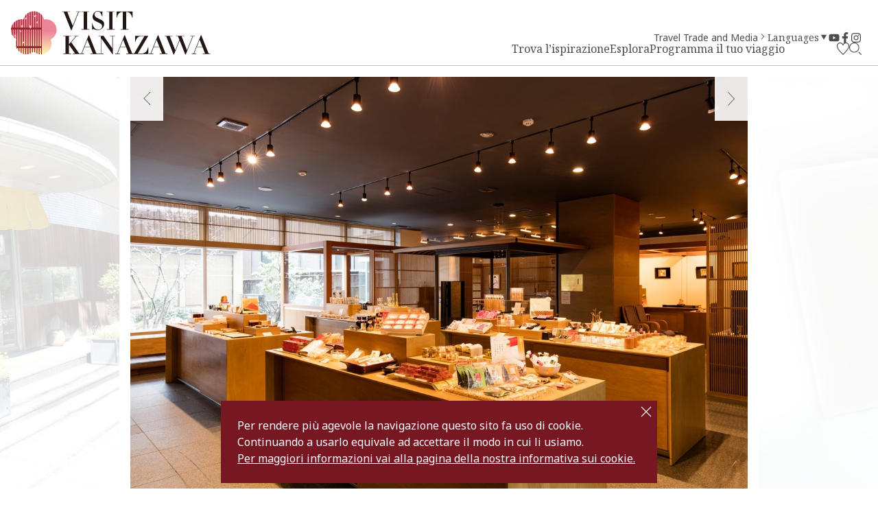

--- FILE ---
content_type: text/html; charset=UTF-8
request_url: https://visitkanazawa.jp/it/shops/detail_10015.html
body_size: 7462
content:
<!DOCTYPE html>
<html prefix="og: http://ogp.me/ns#" lang="it"><!-- InstanceBegin template="/Templates/base-it.dwt" codeOutsideHTMLIsLocked="false" -->
<head>
<!-- Google Tag Manager -->
<script>(function(w,d,s,l,i){w[l]=w[l]||[];w[l].push({'gtm.start':
new Date().getTime(),event:'gtm.js'});var f=d.getElementsByTagName(s)[0],
j=d.createElement(s),dl=l!='dataLayer'?'&l='+l:'';j.async=true;j.src=
'https://www.googletagmanager.com/gtm.js?id='+i+dl;f.parentNode.insertBefore(j,f);
})(window,document,'script','dataLayer','GTM-PW38C5R');</script>
<!-- End Google Tag Manager -->
<meta charset="utf-8">
<meta name="viewport" content="width=device-width, initial-scale=1.0">
<meta name="format-detection" content="telephone=no">
<!-- InstanceBeginEditable name="doctitle" -->
<title>Imai Kinpaku (negozio principale)													｜Negozi｜VIENI A KANAZAWA, GIAPPONE - Guida turistica ufficiale</title>
<!-- InstanceEndEditable -->
<link rel="canonical" href="https://visitkanazawa.jp/it/shops/detail_10015.html">
<meta name="description" content="I laboratori di decorazione con foglia d&amp;#39;oro per creare oggetti personalizzati piacciono sia dai bambini che dagli adulti, tutti infatti si concentrano nell&amp;#39;applicazione della foglia d&amp;#39;oro al punto da dimenticare il…">
<meta name="author" content="Kanazawa City Tourism Association">
<meta name="theme-color" content="#771722">
<meta property="og:locale" content="it_IT">
<meta property="og:site_name" content="VIENI A KANAZAWA, GIAPPONE - Guida turistica ufficiale">
<meta property="og:url" content="https://visitkanazawa.jp/it/shops/detail_10015.html">
<meta property="og:type" content="article">
<meta property="og:image" content="https://visitkanazawa.jp/common/images/ogImg.png">
<meta name="apple-mobile-web-app-title" content="VISIT KANAZAWA">
<link rel="apple-touch-icon" href="https://visitkanazawa.jp/common/images/touchIcon.png">
<link rel="icon" href="https://visitkanazawa.jp/common/images/favicon.svg">
<meta name="twitter:card" content="summary_large_image">
<link rel="preconnect" href="https://fonts.gstatic.com">
<link rel="preload" href="https://fonts.googleapis.com/css2?family=Noto+Sans:wght@400;500;600;700&family=Noto+Serif:wght@400;700&display=swap" as="style">
<link rel="stylesheet" href="https://fonts.googleapis.com/css2?family=Noto+Sans:wght@400;500;600;700&family=Noto+Serif:wght@400;700&display=swap" media="print" onload="this.media='all'">
<link rel="stylesheet" href="/common/css/destyle.css">
<link rel="stylesheet" href="/common/css/default.css">
<link rel="stylesheet" href="/common/css/base.css">
<!-- InstanceBeginEditable name="head" -->
<link rel="stylesheet" href="/common/lsc/css/normalize.css">
<link rel="stylesheet" href="/common/lsc/css/froala/froala_style.min.css">
<link rel="stylesheet" href="/js/slick/slick.css">
<link rel="stylesheet" href="/js/lightGallery/css/lightgallery.css">
<link rel="stylesheet" href="/css/commonSpotDetail.css">
<!-- InstanceEndEditable -->
</head>
<body id="body" class="do scrollTop">
<!-- Google Tag Manager (noscript) -->
<noscript><iframe src="https://www.googletagmanager.com/ns.html?id=GTM-PW38C5R"
height="0" width="0" style="display:none;visibility:hidden"></iframe></noscript>
<!-- End Google Tag Manager (noscript) -->
<div id="wrapper">
<header id="header">
	<h1 id="siteName"><a href="/it/index.html" title="VISIT KANAZAWA">VIENI A KANAZAWA, GIAPPONE - Guida turistica ufficiale</a></h1>
	<div id="hTool">
		<div id="hToolFavorite">
			<a href="/it/favorite/index.html" title="Preferiti">Preferiti</a>
		</div>
		<div id="hToolSearch">
			<form>
				<input type="text">
				<button type="search">search</button>
			</form>
		</div>
	</div>
	<button id="navButton" aria-label="menu">menu</button>
</header>
<nav id="nav">
	<div id="navGlobal">
		<ul>
			<li>
				<a href="#">Trova l’ispirazione</a>
				<ul>
					<li><a href="/it/trip-ideas/index.html">Idee di viaggio</a></li>
					<li><a href="/it/kanazawa-101/index.html">Kanazawa 101</a></li>
					<li><a href="/it/itineraries/index.html">Itinerari</a></li>
				</ul>
			</li>
			<li>
				<a href="#">Esplora</a>
				<ul>
					<li><a href="/it/attractions/index.html">Attrazioni turistiche</a></li>
					<li><a href="/it/activities/index.html">Attività ed esperienze pratiche</a></li>
					<li><a href="/it/restaurants/index.html">Ristoranti</a></li>
					<li><a href="/it/shops/index.html">Negozi</a></li>
					<li><a href="/it/accommodations/index.html">Alloggi</a></li>
					<li><a href="/it/event/index.html">Eventi</a></li>
					<li><a href="/it/spot/index.html">Vedi tutto</a></li>
				</ul>
			</li>
			<li>
				<a href="#">Programma il tuo viaggio</a>
				<ul>
					<li><a href="/it/know-before-you-go/index.html">Prima di partire</a></li>
					<li><a href="/it/getting-to-kanazawa">Come giungere a Kanazawa</a></li>
					<li><a href="/it/getting-around-kanazawa">Come muoversi a Kanazawa</a></li>
					<li><a href="/it/tourist-center/index.html">Consigli di viaggio</a></li>
					<li><a href="/it/guides/index.html">Guide</a></li>
					<li><a href="/it/faq">FAQ</a></li>
				</ul>
			</li>
		</ul>
	</div>
	<div id="navExtra">
		<ul>
			<li><a href="/en/travel-trade-media/index.html">Travel Trade and Media</a></li>
		</ul>
	</div>
	<div id="navLanguage">
		<dl>
			<dt>Languages</dt>
			<dd><a href="https://www.kanazawa-kankoukyoukai.or.jp/" target="_blank">日本語</a></dd>
			<dd><a href="/en/">English</a></dd>
			<dd><a href="/fr/">Français</a></dd>
			<dd><a href="/es/">Español</a></dd>
			<dd><a href="/it/">Italiano</a></dd>
			<dd><a href="/tw/">中文繁体</a></dd>
			<dd><a href="/cn/">中文簡体</a></dd>
			<dd><a href="/kr/">한국어</a></dd>
			<dd><a href="/th/">ภาษาไทย</a></dd>
		</dl>
	</div>
	<div id="navSns">
		<ul>
			<li><a href="https://www.youtube.com/channel/UCGV7w1oEnnO171_90S4YFIg" title="YouTube" target="_blank">YouTube</a></li>
			<li><a href="https://www.facebook.com/visitkanazawaofficial/" title="Facebook" target="_blank">Facebook</a></li>
			<li><a href="https://www.instagram.com/kanazawa_kankou/" title="Instagram" target="_blank">Instagram</a></li>
		</ul>
	</div>
</nav>
<div id="pagePath">
	<div class="wrap">
		<ul>
			<li><a href="/it/index.html">Home</a></li>
			<!-- InstanceBeginEditable name="pagePath" -->
			<li>Negozi</li>
			<li>Imai Kinpaku (negozio principale)													</li>
			<!-- InstanceEndEditable -->
		</ul>
	</div>
</div>
<main id="main">
<!-- InstanceBeginEditable name="main" -->
	<article id="detail">
		<header id="detailHeader">
			<div id="detailTitle">
				<div class="wrap">
					<h2 data-ruby="今井金箔 本店ショップ">Imai Kinpaku (negozio principale)													</h2>
					<div id="detailFavorite">
						<a href="javascript:void(0);" data-fav-id="10015" data-fav-type="1" data-fav-action="add">Preferiti</a>
					</div>
				</div>
			</div>
			<div id="detailPhoto">
				<ul class="slide-main">
					<li>
						<a data-index="1" data-caption="">
							<img src="/lsc/upfile/spot/0001/0015/10015_1_l.jpg?1645148694" 
							srcset="/lsc/upfile/spot/0001/0015/10015_1_s.jpg?1645148694 767w,
									/lsc/upfile/spot/0001/0015/10015_1_m.jpg?1645148694 991w,
									/lsc/upfile/spot/0001/0015/10015_1_l.jpg?1645148694"
							class="thumb" alt="" width="100" height="100">
						</a>
					</li>
					<li>
						<a data-index="2" data-caption="">
							<img src="/lsc/upfile/spot/0001/0015/10015_2_l.jpg?1645148715" 
							srcset="/lsc/upfile/spot/0001/0015/10015_2_s.jpg?1645148715 767w,
									/lsc/upfile/spot/0001/0015/10015_2_m.jpg?1645148715 991w,
									/lsc/upfile/spot/0001/0015/10015_2_l.jpg?1645148715"
							class="thumb" alt="" width="100" height="100">
						</a>
					</li>
					<li>
						<a data-index="3" data-caption="">
							<img src="/lsc/upfile/spot/0001/0015/10015_3_l.jpg?1702879038" 
							srcset="/lsc/upfile/spot/0001/0015/10015_3_s.jpg?1702879037 767w,
									/lsc/upfile/spot/0001/0015/10015_3_m.jpg?1702879037 991w,
									/lsc/upfile/spot/0001/0015/10015_3_l.jpg?1702879038"
							class="thumb" alt="" width="100" height="100">
						</a>
					</li>
					<li>
						<a data-index="4" data-caption="">
							<img src="/lsc/upfile/spot/0001/0015/10015_7_l.jpg?1702878950" 
							srcset="/lsc/upfile/spot/0001/0015/10015_7_s.jpg?1702878949 767w,
									/lsc/upfile/spot/0001/0015/10015_7_m.jpg?1702878950 991w,
									/lsc/upfile/spot/0001/0015/10015_7_l.jpg?1702878950"
							class="thumb" alt="" width="100" height="100">
						</a>
					</li>
					<li>
						<a data-index="5" data-caption="">
							<img src="/lsc/upfile/spot/0001/0015/10015_8_l.jpg?1702879057" 
							srcset="/lsc/upfile/spot/0001/0015/10015_8_s.jpg?1702879057 767w,
									/lsc/upfile/spot/0001/0015/10015_8_m.jpg?1702879057 991w,
									/lsc/upfile/spot/0001/0015/10015_8_l.jpg?1702879057"
							class="thumb" alt="" width="100" height="100">
						</a>
					</li>
					<li>
						<a data-index="6" data-caption="">
							<img src="/lsc/upfile/spot/0001/0015/10015_9_l.jpg?1702879071" 
							srcset="/lsc/upfile/spot/0001/0015/10015_9_s.jpg?1702879070 767w,
									/lsc/upfile/spot/0001/0015/10015_9_m.jpg?1702879070 991w,
									/lsc/upfile/spot/0001/0015/10015_9_l.jpg?1702879071"
							class="thumb" alt="" width="100" height="100">
						</a>
					</li>
					<li>
						<a data-index="7" data-caption="">
							<img src="/lsc/upfile/spot/0001/0015/10015_10_l.jpg?1702879076" 
							srcset="/lsc/upfile/spot/0001/0015/10015_10_s.jpg?1702879076 767w,
									/lsc/upfile/spot/0001/0015/10015_10_m.jpg?1702879076 991w,
									/lsc/upfile/spot/0001/0015/10015_10_l.jpg?1702879076"
							class="thumb" alt="" width="100" height="100">
						</a>
					</li>
					<li>
						<a data-index="8" data-caption="">
							<img src="/lsc/upfile/spot/0001/0015/10015_4_l.jpg?1702879174" 
							srcset="/lsc/upfile/spot/0001/0015/10015_4_s.jpg?1702879174 767w,
									/lsc/upfile/spot/0001/0015/10015_4_m.jpg?1702879174 991w,
									/lsc/upfile/spot/0001/0015/10015_4_l.jpg?1702879174"
							class="thumb" alt="" width="100" height="100">
						</a>
					</li>
					<li>
						<a data-index="9" data-caption="">
							<img src="/lsc/upfile/spot/0001/0015/10015_5_l.jpg?1645148721" 
							srcset="/lsc/upfile/spot/0001/0015/10015_5_s.jpg?1645148721 767w,
									/lsc/upfile/spot/0001/0015/10015_5_m.jpg?1645148721 991w,
									/lsc/upfile/spot/0001/0015/10015_5_l.jpg?1645148721"
							class="thumb" alt="" width="100" height="100">
						</a>
					</li>
					<li>
						<a data-index="10" data-caption="">
							<img src="/lsc/upfile/spot/0001/0015/10015_6_l.jpg?1645148727" 
							srcset="/lsc/upfile/spot/0001/0015/10015_6_s.jpg?1645148726 767w,
									/lsc/upfile/spot/0001/0015/10015_6_m.jpg?1645148726 991w,
									/lsc/upfile/spot/0001/0015/10015_6_l.jpg?1645148727"
							class="thumb" alt="" width="100" height="100">
						</a>
					</li>
				</ul>
				<ul class="slide-nav">
					<li><img class="thumb" src="/lsc/upfile/spot/0001/0015/10015_1_s.jpg?1645148694" alt="" width="100" height="100"/></li>
					<li><img class="thumb" src="/lsc/upfile/spot/0001/0015/10015_2_s.jpg?1645148715" alt="" width="100" height="100"/></li>
					<li><img class="thumb" src="/lsc/upfile/spot/0001/0015/10015_3_s.jpg?1702879037" alt="" width="100" height="100"/></li>
					<li><img class="thumb" src="/lsc/upfile/spot/0001/0015/10015_7_s.jpg?1702878949" alt="" width="100" height="100"/></li>
					<li><img class="thumb" src="/lsc/upfile/spot/0001/0015/10015_8_s.jpg?1702879057" alt="" width="100" height="100"/></li>
					<li><img class="thumb" src="/lsc/upfile/spot/0001/0015/10015_9_s.jpg?1702879070" alt="" width="100" height="100"/></li>
					<li><img class="thumb" src="/lsc/upfile/spot/0001/0015/10015_10_s.jpg?1702879076" alt="" width="100" height="100"/></li>
					<li><img class="thumb" src="/lsc/upfile/spot/0001/0015/10015_4_s.jpg?1702879174" alt="" width="100" height="100"/></li>
					<li><img class="thumb" src="/lsc/upfile/spot/0001/0015/10015_5_s.jpg?1645148721" alt="" width="100" height="100"/></li>
					<li><img class="thumb" src="/lsc/upfile/spot/0001/0015/10015_6_s.jpg?1645148726" alt="" width="100" height="100"/></li>
				</ul>
				<div id="slideShow" style="display: none">
					<a href="/lsc/upfile/spot/0001/0015/10015_1_l.jpg" data-index="1"><img src="/lsc/upfile/spot/0001/0015/10015_1_t.jpg?1645148694" alt="" /></a>
					<a href="/lsc/upfile/spot/0001/0015/10015_2_l.jpg" data-index="2"><img src="/lsc/upfile/spot/0001/0015/10015_2_t.jpg?1645148715" alt="" /></a>
					<a href="/lsc/upfile/spot/0001/0015/10015_3_l.jpg" data-index="3"><img src="/lsc/upfile/spot/0001/0015/10015_3_t.jpg?1702879037" alt="" /></a>
					<a href="/lsc/upfile/spot/0001/0015/10015_7_l.jpg" data-index="4"><img src="/lsc/upfile/spot/0001/0015/10015_7_t.jpg?1702878949" alt="" /></a>
					<a href="/lsc/upfile/spot/0001/0015/10015_8_l.jpg" data-index="5"><img src="/lsc/upfile/spot/0001/0015/10015_8_t.jpg?1702879057" alt="" /></a>
					<a href="/lsc/upfile/spot/0001/0015/10015_9_l.jpg" data-index="6"><img src="/lsc/upfile/spot/0001/0015/10015_9_t.jpg?1702879070" alt="" /></a>
					<a href="/lsc/upfile/spot/0001/0015/10015_10_l.jpg" data-index="7"><img src="/lsc/upfile/spot/0001/0015/10015_10_t.jpg?1702879076" alt="" /></a>
					<a href="/lsc/upfile/spot/0001/0015/10015_4_l.jpg" data-index="8"><img src="/lsc/upfile/spot/0001/0015/10015_4_t.jpg?1702879173" alt="" /></a>
					<a href="/lsc/upfile/spot/0001/0015/10015_5_l.jpg" data-index="9"><img src="/lsc/upfile/spot/0001/0015/10015_5_t.jpg?1645148721" alt="" /></a>
					<a href="/lsc/upfile/spot/0001/0015/10015_6_l.jpg" data-index="10"><img src="/lsc/upfile/spot/0001/0015/10015_6_t.jpg?1645148726" alt="" /></a>
				</div>
			</div>
		</header>
		<section id="detailContents">
			<div class="wrap">
				<h3>I laboratori di decorazione con foglia d'oro su uno a scelta tra 13 diversi oggetti sono molto popolari							</h3>
				<div class="fr-view">
					<p>I laboratori di decorazione con foglia d'oro per creare oggetti personalizzati piacciono sia dai bambini che dagli adulti, tutti infatti si concentrano nell'applicazione della foglia d'oro al punto da dimenticare il trascorrere del tempo. Bonus laboratorio: 10% di sconto in negozio Come prenotare: telefonando o compilando l'apposito modulo nel sito internet di Imai Kinpaku. Godetevi l'atmosfera rilassante del negozio, al centro del quale è anche possibile ammirare un piccolo pozzo ricoperto di foglia d'oro. Gelato decorato con foglia d'oro edibile è disponibile in negozio.</p>
				</div>
				<div id="detailTag">
					<ul>
						
						<li><a href="index_1_2_13.html">Prodotti artigianali</a></li>
					</ul>
					<ul>
						
						
					</ul>
					<ul>
						
						
					</ul>
				</div>
			</div>
		</section>
		<section id="detailInfomation">
			<div class="wrap">
				<h3>Informazioni</h3>
				<div>
					<dl>
						
						
						<dt>Indirizzo</dt>
						<dd>　7-3 Saiwai-cho, Kanazawa, Ishikawa 920-0968</dd>
						<dt>Orari di apertura</dt>
						<dd>10:00〜17:00<br />
Laboratori: 10:30〜, 13:00〜, 15:00〜</dd>
						<dt>Giorni fissi di chiusura</dt>
						<dd>Lunedì, domenica, giorni festivi e festività di fine anno e Capodanno.</dd>
						<dt>Capacità</dt>
						<dd>Laboratori di decorazione con foglia d'oro: da 1 a 30 persone<br />
(Contattateci per gruppi più numerosi)</dd>
						<dt>Durata</dt>
						<dd>circa un'ora</dd>
						<dt>In auto</dt>
						<dd>Circa 15 minuti dalla stazione di Kanazawa<br />
Circa 15 minuti dalla stazione di Kanazawa Higashi IC e Kanazawa Morimoto IC, e circa 20 minuti da quella di Kanazawa Nishi IC.</dd>
						<dt>Con i trasporti pubblici</dt>
						<dd>Circa 7 minuti a piedi dalla fermata “Hondamachi” sulla linea dell'autobus Kanazawa Loop Bus, e 1 minuto a piedi dalla fermata "Shianbashi" sulla linea Hokuriku Railroad bus.</dd>
						<dt>Parcheggi</dt>
						<dd>Disponibile</dd>
						<dt>Parcheggio: capacità</dt>
						<dd>15</dd>
						<dt>Parcheggio: veicoli grandi</dt>
						<dd>Disponibile</dd>
						<dt>Parcheggio: note</dt>
						<dd>Area parcheggio a sinistra e nel retro del negozio (quando si guarda al negozio dalla strada)</dd>
						<dt>Telefono</dt>
						<dd>076-223-8989	</dd>
						<dt>Email</dt>
						<dd><a href="mailto:shop@kinpaku.co.jp							">shop@kinpaku.co.jp							</a></dd>
						<dt>Sito ufficiale</dt>
						<dd><a href="https://www.kinpaku.co.jp/" target="_blank">https://www.kinpaku.co.jp/</a></dd>
					</dl>
				</div>
			</div>
		</section>
		
		<Section id="detailMap">
			<h3>Map</h3>
			<div id="gMap">
				<iframe src="https://www.google.com/maps/embed/v1/place?key=AIzaSyCe2hQw9yCt9bg_C-APtgfbmHsVq8u7w3E&region=JP&language=it&q=36.5541985,136.66118000000006" width="600" height="450" frameborder="0" style="border:0" allowfullscreen></iframe>
			</div>
		</Section>
	</article>
	<article id="recommend">
		<div class="wrap">
			<h2>Recommend</h2>
			<section>
				<h3>Trova altre attrazioni</h3>
				<div>
					<dl>
						<dt>Museo D.T. Suzuki</dt>
						<dd>
							<img src="/lsc/upfile/spot/0001/0156/10156_1_l.jpg" 
							srcset="/lsc/upfile/spot/0001/0156/10156_1_s.jpg 767w,
									/lsc/upfile/spot/0001/0156/10156_1_m.jpg 991w,
									/lsc/upfile/spot/0001/0156/10156_1_l.jpg"
							class="thumb" alt="Museo D.T. Suzuki" width="100" height="100">
						</dd>
						<dd><a href="https://visitkanazawa.jp/it/attractions/detail_10156.html">more</a></dd>
					</dl>
					<dl>
						<dt>Museo Kaga-Honda</dt>
						<dd>
							<img src="/lsc/upfile/spot/0001/0044/10044_1_l.jpg" 
							srcset="/lsc/upfile/spot/0001/0044/10044_1_s.jpg 767w,
									/lsc/upfile/spot/0001/0044/10044_1_m.jpg 991w,
									/lsc/upfile/spot/0001/0044/10044_1_l.jpg"
							class="thumb" alt="Museo Kaga-Honda" width="100" height="100">
						</dd>
						<dd><a href="https://visitkanazawa.jp/it/attractions/detail_10044.html">more</a></dd>
					</dl>
					<dl>
						<dt>Il museo memorial Nakamura</dt>
						<dd>
							<img src="/lsc/upfile/spot/0001/0198/10198_1_l.jpg" 
							srcset="/lsc/upfile/spot/0001/0198/10198_1_s.jpg 767w,
									/lsc/upfile/spot/0001/0198/10198_1_m.jpg 991w,
									/lsc/upfile/spot/0001/0198/10198_1_l.jpg"
							class="thumb" alt="Il museo memorial Nakamura" width="100" height="100">
						</dd>
						<dd><a href="https://visitkanazawa.jp/it/attractions/detail_10198.html">more</a></dd>
					</dl>
					<dl>
						<dt>Museo della Storia della Prefettura di Ishikawa</dt>
						<dd>
							<img src="/lsc/upfile/spot/0005/0012/50012_1_l.jpg" 
							srcset="/lsc/upfile/spot/0005/0012/50012_1_s.jpg 767w,
									/lsc/upfile/spot/0005/0012/50012_1_m.jpg 991w,
									/lsc/upfile/spot/0005/0012/50012_1_l.jpg"
							class="thumb" alt="Museo della Storia della Prefettura di Ishikawa" width="100" height="100">
						</dd>
						<dd><a href="https://visitkanazawa.jp/it/attractions/detail_50012.html">more</a></dd>
					</dl>
					<dl>
						<dt>Museo nazionale dell'artigianato</dt>
						<dd>
							<img src="/lsc/upfile/spot/0005/0488/50488_1_l.jpg" 
							srcset="/lsc/upfile/spot/0005/0488/50488_1_s.jpg 767w,
									/lsc/upfile/spot/0005/0488/50488_1_m.jpg 991w,
									/lsc/upfile/spot/0005/0488/50488_1_l.jpg"
							class="thumb" alt="Museo nazionale dell'artigianato" width="100" height="100">
						</dd>
						<dd><a href="https://visitkanazawa.jp/it/attractions/detail_50488.html">more</a></dd>
					</dl>
					<dl>
						<dt>IL Museo d’arte della prefettura di Ishikawa</dt>
						<dd>
							<img src="/lsc/upfile/spot/0005/0039/50039_1_l.jpg" 
							srcset="/lsc/upfile/spot/0005/0039/50039_1_s.jpg 767w,
									/lsc/upfile/spot/0005/0039/50039_1_m.jpg 991w,
									/lsc/upfile/spot/0005/0039/50039_1_l.jpg"
							class="thumb" alt="IL Museo d’arte della prefettura di Ishikawa" width="100" height="100">
						</dd>
						<dd><a href="https://visitkanazawa.jp/it/attractions/detail_50039.html">more</a></dd>
					</dl>
					<dl>
						<dt>Santuario di Kanazawa</dt>
						<dd>
							<img src="/lsc/upfile/spot/0001/0063/10063_1_l.jpg" 
							srcset="/lsc/upfile/spot/0001/0063/10063_1_s.jpg 767w,
									/lsc/upfile/spot/0001/0063/10063_1_m.jpg 991w,
									/lsc/upfile/spot/0001/0063/10063_1_l.jpg"
							class="thumb" alt="Santuario di Kanazawa" width="100" height="100">
						</dd>
						<dd><a href="https://visitkanazawa.jp/it/attractions/detail_10063.html">more</a></dd>
					</dl>
					<dl>
						<dt>La villa Seisonkaku (bene culturale importante del Giappon…</dt>
						<dd>
							<img src="/lsc/upfile/spot/0001/0160/10160_1_l.jpg" 
							srcset="/lsc/upfile/spot/0001/0160/10160_1_s.jpg 767w,
									/lsc/upfile/spot/0001/0160/10160_1_m.jpg 991w,
									/lsc/upfile/spot/0001/0160/10160_1_l.jpg"
							class="thumb" alt="La villa Seisonkaku (bene culturale importante del Giappon…" width="100" height="100">
						</dd>
						<dd><a href="https://visitkanazawa.jp/it/attractions/detail_10160.html">more</a></dd>
					</dl>
					<dl>
						<dt>Museo d'Arte Contemporanea del 21° Secolo di Kanazawa</dt>
						<dd>
							<img src="/lsc/upfile/spot/0001/0066/10066_9_l.jpg" 
							srcset="/lsc/upfile/spot/0001/0066/10066_9_s.jpg 767w,
									/lsc/upfile/spot/0001/0066/10066_9_m.jpg 991w,
									/lsc/upfile/spot/0001/0066/10066_9_l.jpg"
							class="thumb" alt="Museo d'Arte Contemporanea del 21° Secolo di Kanazawa" width="100" height="100">
						</dd>
						<dd><a href="https://visitkanazawa.jp/it/attractions/detail_10066.html">more</a></dd>
					</dl>
					<dl>
						<dt>Museo dei prodotti e dell'artigianato tradizionale</dt>
						<dd>
							<img src="/lsc/upfile/spot/0001/0009/10009_2_l.jpg" 
							srcset="/lsc/upfile/spot/0001/0009/10009_2_s.jpg 767w,
									/lsc/upfile/spot/0001/0009/10009_2_m.jpg 991w,
									/lsc/upfile/spot/0001/0009/10009_2_l.jpg"
							class="thumb" alt="Museo dei prodotti e dell'artigianato tradizionale" width="100" height="100">
						</dd>
						<dd><a href="https://visitkanazawa.jp/it/attractions/detail_10009.html">more</a></dd>
					</dl>
				</div>
			</section>
			<section>
				<h3>Trova altre attività</h3>
				<div>
					<dl>
						<dt>Kampo tea experience to relieve travel fatigue</dt>
						<dd>
							<img src="/lsc/upfile/plan/0000/0634/634_3_l.jpg" 
							srcset="/lsc/upfile/plan/0000/0634/634_3_s.jpg 767w,
									/lsc/upfile/plan/0000/0634/634_3_m.jpg 991w,
									/lsc/upfile/plan/0000/0634/634_3_l.jpg"
							class="thumb" alt="Kampo tea experience to relieve travel fatigue" width="100" height="100">
						</dd>
						<dd><a href="https://visitkanazawa.jp/it/activities/detail_634.html">more</a></dd>
					</dl>
					<dl>
						<dt>Prova la calligrafia in un'amata scuola locale a Kanazawa …</dt>
						<dd>
							<img src="/lsc/upfile/plan/0000/2103/2103_2_l.jpg" 
							srcset="/lsc/upfile/plan/0000/2103/2103_2_s.jpg 767w,
									/lsc/upfile/plan/0000/2103/2103_2_m.jpg 991w,
									/lsc/upfile/plan/0000/2103/2103_2_l.jpg"
							class="thumb" alt="Prova la calligrafia in un'amata scuola locale a Kanazawa …" width="100" height="100">
						</dd>
						<dd><a href="https://visitkanazawa.jp/it/activities/detail_2103.html">more</a></dd>
					</dl>
					<dl>
						<dt>Una delle esperienze di cerimonia del tè più accessibili a…</dt>
						<dd>
							<img src="/lsc/upfile/plan/0000/0670/670_3_l.jpg" 
							srcset="/lsc/upfile/plan/0000/0670/670_3_s.jpg 767w,
									/lsc/upfile/plan/0000/0670/670_3_m.jpg 991w,
									/lsc/upfile/plan/0000/0670/670_3_l.jpg"
							class="thumb" alt="Una delle esperienze di cerimonia del tè più accessibili a…" width="100" height="100">
						</dd>
						<dd><a href="https://visitkanazawa.jp/it/activities/detail_670.html">more</a></dd>
					</dl>
					<dl>
						<dt>Calligrafia giapponese: al cuore della cultura Giapponese!</dt>
						<dd>
							<img src="/lsc/upfile/plan/0000/0675/675_5_l.jpg" 
							srcset="/lsc/upfile/plan/0000/0675/675_5_s.jpg 767w,
									/lsc/upfile/plan/0000/0675/675_5_m.jpg 991w,
									/lsc/upfile/plan/0000/0675/675_5_l.jpg"
							class="thumb" alt="Calligrafia giapponese: al cuore della cultura Giapponese!" width="100" height="100">
						</dd>
						<dd><a href="https://visitkanazawa.jp/it/activities/detail_675.html">more</a></dd>
					</dl>
					<dl>
						<dt>Provate un laboratorio di applicazione della foglia d’oro,…</dt>
						<dd>
							<img src="/lsc/upfile/plan/0000/0595/595_1_l.jpg" 
							srcset="/lsc/upfile/plan/0000/0595/595_1_s.jpg 767w,
									/lsc/upfile/plan/0000/0595/595_1_m.jpg 991w,
									/lsc/upfile/plan/0000/0595/595_1_l.jpg"
							class="thumb" alt="Provate un laboratorio di applicazione della foglia d’oro,…" width="100" height="100">
						</dd>
						<dd><a href="https://visitkanazawa.jp/it/activities/detail_595.html">more</a></dd>
					</dl>
					<dl>
						<dt>【One day bus tour】Kanazawa Sta.～Gokayama / Shirakawago …</dt>
						<dd>
							<img src="/lsc/upfile/plan/0000/1584/1584_1_l.jpg" 
							srcset="/lsc/upfile/plan/0000/1584/1584_1_s.jpg 767w,
									/lsc/upfile/plan/0000/1584/1584_1_m.jpg 991w,
									/lsc/upfile/plan/0000/1584/1584_1_l.jpg"
							class="thumb" alt="【One day bus tour】Kanazawa Sta.～Gokayama / Shirakawago …" width="100" height="100">
						</dd>
						<dd><a href="https://visitkanazawa.jp/it/activities/detail_1584.html">more</a></dd>
					</dl>
					<dl>
						<dt>【One day bus tour】Kanazawa Sta.～Tojinbo/Eiheiji/Maruoka…</dt>
						<dd>
							<img src="/lsc/upfile/plan/0000/1583/1583_4_l.jpg" 
							srcset="/lsc/upfile/plan/0000/1583/1583_4_s.jpg 767w,
									/lsc/upfile/plan/0000/1583/1583_4_m.jpg 991w,
									/lsc/upfile/plan/0000/1583/1583_4_l.jpg"
							class="thumb" alt="【One day bus tour】Kanazawa Sta.～Tojinbo/Eiheiji/Maruoka…" width="100" height="100">
						</dd>
						<dd><a href="https://visitkanazawa.jp/it/activities/detail_1583.html">more</a></dd>
					</dl>
					<dl>
						<dt>Tour in autobus perfetto per Shirakawa-go, Patrimonio dell…</dt>
						<dd>
							<img src="/lsc/upfile/plan/0000/1847/1847_1_l.jpg" 
							srcset="/lsc/upfile/plan/0000/1847/1847_1_s.jpg 767w,
									/lsc/upfile/plan/0000/1847/1847_1_m.jpg 991w,
									/lsc/upfile/plan/0000/1847/1847_1_l.jpg"
							class="thumb" alt="Tour in autobus perfetto per Shirakawa-go, Patrimonio dell…" width="100" height="100">
						</dd>
						<dd><a href="https://visitkanazawa.jp/it/activities/detail_1847.html">more</a></dd>
					</dl>
					<dl>
						<dt>NOSTALGIC SHIRAKAWA-GO & KANAZAWA Tour in autobus di 1 gio…</dt>
						<dd>
							<img src="/lsc/upfile/plan/0000/1833/1833_1_l.png" 
							srcset="/lsc/upfile/plan/0000/1833/1833_1_s.png 767w,
									/lsc/upfile/plan/0000/1833/1833_1_m.png 991w,
									/lsc/upfile/plan/0000/1833/1833_1_l.png"
							class="thumb" alt="NOSTALGIC SHIRAKAWA-GO & KANAZAWA Tour in autobus di 1 gio…" width="100" height="100">
						</dd>
						<dd><a href="https://visitkanazawa.jp/it/activities/detail_1833.html">more</a></dd>
					</dl>
				</div>
			</section>
			<section>
				<h3>Ti potrebbe anche interessare</h3>
				<div>
					<dl>
						<dt>Il Hakuichi Hakuko-kan</dt>
						<dd>
							<img src="/lsc/upfile/spot/0001/0206/10206_6_l.jpg" 
							srcset="/lsc/upfile/spot/0001/0206/10206_6_s.jpg 767w,
									/lsc/upfile/spot/0001/0206/10206_6_m.jpg 991w,
									/lsc/upfile/spot/0001/0206/10206_6_l.jpg"
							class="thumb" alt="Il Hakuichi Hakuko-kan" width="100" height="100">
						</dd>
						<dd><a href="https://visitkanazawa.jp/it/shops/detail_10206.html">more</a></dd>
					</dl>
					<dl>
						<dt>Shijimaya Honpo (negozio principale)</dt>
						<dd>
							<img src="/lsc/upfile/spot/0001/0130/10130_9_l.jpg" 
							srcset="/lsc/upfile/spot/0001/0130/10130_9_s.jpg 767w,
									/lsc/upfile/spot/0001/0130/10130_9_m.jpg 991w,
									/lsc/upfile/spot/0001/0130/10130_9_l.jpg"
							class="thumb" alt="Shijimaya Honpo (negozio principale)" width="100" height="100">
						</dd>
						<dd><a href="https://visitkanazawa.jp/it/restaurants/detail_10130.html">more</a></dd>
					</dl>
					<dl>
						<dt>【suspension】 Fine anno/Capodanno Ingresso gratuito al Gi…</dt>
						<dd>
							<img src="/lsc/upfile/spot/0005/0495/50495_2_l.jpg" 
							srcset="/lsc/upfile/spot/0005/0495/50495_2_s.jpg 767w,
									/lsc/upfile/spot/0005/0495/50495_2_m.jpg 991w,
									/lsc/upfile/spot/0005/0495/50495_2_l.jpg"
							class="thumb" alt="【suspension】 Fine anno/Capodanno Ingresso gratuito al Gi…" width="100" height="100">
						</dd>
						<dd><a href="https://visitkanazawa.jp/it/event/detail_50495.html">more</a></dd>
					</dl>
					<dl>
						<dt>Il tempio Myoryuji (il tempio ninja)</dt>
						<dd>
							<img src="/lsc/upfile/spot/0005/0022/50022_1_l.jpg" 
							srcset="/lsc/upfile/spot/0005/0022/50022_1_s.jpg 767w,
									/lsc/upfile/spot/0005/0022/50022_1_m.jpg 991w,
									/lsc/upfile/spot/0005/0022/50022_1_l.jpg"
							class="thumb" alt="Il tempio Myoryuji (il tempio ninja)" width="100" height="100">
						</dd>
						<dd><a href="https://visitkanazawa.jp/it/attractions/detail_50022.html">more</a></dd>
					</dl>
					<dl>
						<dt>Kanazawa Hyakubangai</dt>
						<dd>
							<img src="/lsc/upfile/spot/0005/0066/50066_1_l.jpg" 
							srcset="/lsc/upfile/spot/0005/0066/50066_1_s.jpg 767w,
									/lsc/upfile/spot/0005/0066/50066_1_m.jpg 991w,
									/lsc/upfile/spot/0005/0066/50066_1_l.jpg"
							class="thumb" alt="Kanazawa Hyakubangai" width="100" height="100">
						</dd>
						<dd><a href="https://visitkanazawa.jp/it/restaurants/detail_50066.html">more</a></dd>
					</dl>
					<dl>
						<dt>Kanko Bussankan (Negozio di souvenir di Ishikawa)</dt>
						<dd>
							<img src="/lsc/upfile/spot/0005/0058/50058_1_l.jpg" 
							srcset="/lsc/upfile/spot/0005/0058/50058_1_s.jpg 767w,
									/lsc/upfile/spot/0005/0058/50058_1_m.jpg 991w,
									/lsc/upfile/spot/0005/0058/50058_1_l.jpg"
							class="thumb" alt="Kanko Bussankan (Negozio di souvenir di Ishikawa)" width="100" height="100">
						</dd>
						<dd><a href="https://visitkanazawa.jp/it/shops/detail_50058.html">more</a></dd>
					</dl>
					<dl>
						<dt>Kanazawa Saigawa Onsen Takitei							</dt>
						<dd>
							<img src="/lsc/upfile/spot/0005/0098/50098_1_l.jpg" 
							srcset="/lsc/upfile/spot/0005/0098/50098_1_s.jpg 767w,
									/lsc/upfile/spot/0005/0098/50098_1_m.jpg 991w,
									/lsc/upfile/spot/0005/0098/50098_1_l.jpg"
							class="thumb" alt="Kanazawa Saigawa Onsen Takitei							" width="100" height="100">
						</dd>
						<dd><a href="https://visitkanazawa.jp/it/accommodations/detail_50098.html">more</a></dd>
					</dl>
				</div>
			</section>
		</div>
	</article>
<!-- InstanceEndEditable -->
</main>
<div id="pageTop">
	<a href="#body">To Top</a>
</div>
<footer id="footer">
	<div id="fNav">
		<div class="wrap">
			<div id="fNavGlobal">
				<ul>
					<li><a href="#">Trova l’ispirazione</a>
						<ul>
							<li><a href="/it/trip-ideas/index.html">Idee di viaggio</a></li>
							<li><a href="/it/kanazawa-101/index.html">Kanazawa 101</a></li>
							<li><a href="/it/itineraries/index.html">Itinerari</a></li>
						</ul>
					</li>
					<li><a href="#">Esplora</a>
						<ul>
							<li><a href="/it/attractions/index.html">Attrazioni turistiche</a></li>
							<li><a href="/it/activities/index.html">Attività ed esperienze pratiche</a></li>
							<li><a href="/it/restaurants/index.html">Ristoranti</a></li>
							<li><a href="/it/shops/index.html">Negozi</a></li>
							<li><a href="/it/accommodations/index.html">Alloggi</a></li>
							<li><a href="/it/event/index.html">Eventi</a></li>
						</ul>
					</li>
					<li><a href="#">Programma il tuo viaggio</a>
						<ul>
							<li><a href="/it/know-before-you-go/index.html">Prima di partire</a></li>
							<li><a href="/it/getting-to-kanazawa">Come giungere a Kanazawa</a></li>
							<li><a href="/it/getting-around-kanazawa">Come muoversi a Kanazawa</a></li>
							<li><a href="/it/tourist-center/index.html">Consigli di viaggio</a></li>
							<li><a href="/it/guides/index.html">Guide</a></li>
							<li><a href="/it/faq">FAQ</a></li>
						</ul>
					</li>
					<li><a href="/it/pamphlet/index.html">Brochure</a></li>
					<li><a href="/it/image-gallery/index.html">Image Gallery</a></li>
					<li><a href="/en/travel-trade-media/index.html">Travel Trade and Media</a></li>
					<li><a href="/it/trip-ideas/detail_361.html">Emergenze</a></li>
				</ul>
			</div>
			<div id="fNavRelated">
				<ul>
					<li><a href="/it/terms/index.html">Condizioni d’uso</a></li>
					<li><a href="/it/links/index.html">Link</a></li>
					<li><a href="https://www.kanazawa-kankoukyoukai.or.jp/asset/Privacy Policy/Privacy Policy_English" target="_blank">Privacy and Cookie Policy</a></li>
					<li><a href="/it/organization/index.html">Chi siamo</a></li>
					<li><a href="/it/contact/index.html">Contact Us</a></li>
				</ul>
			</div>
		</div>
	</div>
	<div id="copyright">
		<div class="wrap">
			<p>
				&copy;2022 Kanazawa City Tourism Association.
			</p>
			<p>
				The copyright for the Website contents is held by the Association.<br>
				It is forbidden to replicate or reprint the contents of the Website without permission.
			</p>
		</div>
	</div>
</footer>
</div>
<script src="//ajax.googleapis.com/ajax/libs/jquery/3.3.1/jquery.min.js"></script>
<script src="/js/jquery.cookie.js"></script>
<script src="/common/js/default.js"></script>
<script src="/common/js/base.js"></script>
<!-- InstanceBeginEditable name="foot" -->
<script src="/js/slick/slick.min.js"></script>
<script src="/js/lightGallery/lightgallery.min.js"></script>
<script src="/js/lightGallery/modules/lg-thumbnail.min.js"></script>
<script src="/js/commonFavorite.js"></script>
<script src="/js/commonSpotDetail.js"></script>
<!-- InstanceEndEditable -->
</body>
<!-- InstanceEnd --></html>

--- FILE ---
content_type: text/html; charset=UTF-8
request_url: https://visitkanazawa.jp/lsc/api/fav/status.php?id=10015&type=1&lang=it
body_size: -39
content:
{"status":0,"cnt":"208"}

--- FILE ---
content_type: text/css
request_url: https://visitkanazawa.jp/css/commonSpotDetail.css
body_size: 4210
content:
/* CSS Document */
@import url('https://fonts.googleapis.com/css2?family=Noto+Sans+JP:wght@400;700&display=swap');

#detail{
	padding-top: 0;
	}
	#detail :where(#detailInfomation,#detaiOrganizer,#detailMovie,#application) h3{
		font-size: 1.25em;
		font-weight: 600;
		}
	#detail :where(#detailInfomation,#detaiOrganizer,#detailMovie) h3+div{
		margin-top: 2em;
		}
	/*
	#detail[data-type="plan"]{}
		#detail[data-type="plan"] h2{
			color: #D63062;
			}
		#detail[data-type="plan"] #detailFavorite a{
			fill: #D63062;
			}
	*/

#detailHeader{
	display: grid;
	grid-gap: 4em;
	padding: 0;
	}

#detailTitle{}
	#detailTitle h2{
		display: grid;
		color: #8D686D;
		font-family: var(--font-serif);
		font-size: clamp(2.4rem, 3.255vw + 1rem, 4rem);
		font-weight: 700;
		line-height: 1.5em;
		}
		#detailTitle h2:after{
			all: initial;
			content: attr(data-ruby);
			color: var(--base-color);
			font-family: 'Noto Sans JP', sans-serif;
			}
	#detailTitle .wrap{
		display: grid;
		justify-content: flex-start;
		grid-gap: 1em;
		}

#detailFavorite{
	grid-column: 2;
	}
	#detailFavorite a{
		position: relative;
		display: block;
		width: 1em;
		height: 1em;
		font-size: clamp(2.4rem, 3.905vw, 3.6rem);
		color: transparent;
		fill: #8D686D;
		transform: translate(0, 0.3em);
		overflow: hidden;
		}
	#detailFavorite svg{
		position: absolute;
		top: 10%;
		left: 10%;
		width: 80%;
		height: 80%;
		}
	#detailFavorite [data-fav-action="add"]{}
		#detailFavorite [data-fav-action="add"] path:nth-of-type(2){
			opacity: 0;
			}

#detailPhoto{
	order: -1;
	margin-top: 1em;
	overflow: hidden;
	}
	#detailPhoto .slide-main{
		display: grid;
		}
		#detailPhoto .slide-main:before{
			content: "";
			grid-column: 1;
			grid-row: 1;
			aspect-ratio: 3 / 2;
			margin: 0 0.5em;
			}
		#detailPhoto .slide-main a{
			display: block;
			cursor: pointer;
			}
			#detailPhoto .slide-main a:not([data-caption=""]){
				display: grid;
				color: inherit;
				}
				#detailPhoto .slide-main a:not([data-caption=""]):after{
					content: attr(data-caption);
					padding: 1em;
					font-size: 0.875em;
					z-index: 1;
					}
		#detailPhoto .slide-main .slick-list{
			grid-column: 1;
			grid-row: 1 / 3;
			}
		#detailPhoto .slide-main .slick-arrow{
			grid-column: 1;
			grid-row: 1;
			align-self: center;
			}
		#detailPhoto .slide-main .slick-next{
			justify-self: end;
			}
		#detailPhoto .slide-main .slick-slide{
			margin: 0 0.5em;
			opacity: 0.2;
			transition: opacity 0.2s ease-out;
			}
		#detailPhoto .slide-main .slick-active{
			opacity: 1;
			}
	#detailPhoto .slide-nav{
		max-width: 1140px;
		margin: 2em auto 0 auto;
		padding: 0 1em;
		}
		#detailPhoto .slide-nav .slick-list{
			display: flex;
			justify-content: center;
			margin: -0.25em;
			}
		#detailPhoto .slide-nav .slick-track{
			display: contents !important;
			width: 100% !important;
			transform: none !important;
			}
		#detailPhoto .slide-nav .slick-slide{
			padding: 0.25em;
			cursor: pointer;
			}
		#detailPhoto .slide-nav .slick-active{
			opacity: 0.4;
			}
	#detailPhoto .slick-arrow{
		position: relative;
		width: 3em;
		height: 4em;
		background: rgba(255,255,255,0.9);
		cursor: pointer;
		z-index: 1;
		}
		#detailPhoto .slick-arrow svg{
			position: absolute;
			top: 35%;
			left: 35%;
			width: 30%;
			height: 30%;
			}

#detailContents{
	padding-top: 2em;
	}
	#detailContents .wrap{
		display: grid;
		grid-gap: 1.5em;
		}
		#detailContents .wrap > h3{
			font-family: var(--font-serif);
			font-size: clamp(2rem, 1.518vw + 1rem, 2.4rem);
			font-weight: 600;
			line-height: 1.5em;
			}
	#detailContents .fr-view{
		color: var(--secondary-color);
		line-height: 1.7em;
		}

#detailTag{
	margin-top: 1em;
	}
	#detailTag ul{
		display: flex;
		flex-wrap: wrap;
		grid-gap: 1em;
		}
	#detailTag ul+ul{
		margin-top: 1em;
		}
		#detailTag ul+ul a{
			background: none;
			border: 1px solid var(--primary-color);
			color: var(--primary-color);
			}
	#detailTag li{
		display: contents;
		}
	#detailTag a{
		display: flex;
		align-items: center;
		justify-content: center;
		width: 100%;
		max-width: 15em;
		padding: 0.8em;
		background: #F1EDEC;
		color: var(--secondary-color);
		font-size: 0.875em;
		text-align: center;
		line-height: 1.5em;
		text-decoration: none;
		}
		#detailTag a:hover{
			background: var(--primary-color);
			color: #fff;
			}

#detailInfomation{}
	#detailInfomation :where(dt,dd){
		padding: 1em;
		border: 0 solid;
		border-top-width: 1px;
		line-height: 1.5em;
		}
	#detailInfomation h3{
		text-align: center;
		}
	#detailInfomation dl{
		display: grid;
		}
	#detailInfomation dt{
		border-color: var(--point-color);
		}
	#detailInfomation dd{
		border-color: #BDBDBD;
		word-break: break-all;
		}
		#detailInfomation dd:nth-last-of-type(1){
			border-bottom-width: 1px;
			}

#detaiOrganizer{}
	#detaiOrganizer :where(dt,dd){
		padding: 1em;
		border: 0 solid;
		border-top-width: 1px;
		line-height: 1.5em;
		}
	#detaiOrganizer h3{
		text-align: center;
		}
	#detaiOrganizer dl{
		display: grid;
		}
	#detaiOrganizer dt{
		border-color: var(--point-color);
		}
	#detaiOrganizer dd{
		border-color: #BDBDBD;
		}
		#detaiOrganizer dd:nth-last-of-type(1){
			border-bottom-width: 1px;
			}

#detailMovie{}
	#detailMovie h3{
		padding: 0 1em;
		}
	#detailMovie h3+div{
		display: flex;
		justify-content: center;
		}
	#detailMovie iframe{
		aspect-ratio: 16 / 9;
		width: 100%;
		height: auto;
		}
		#detailMovie iframe.short{
			aspect-ratio: 9 / 16;
			}
	#detailMovie .wrap{
		width: calc(100% - 2em);
		max-width: 800px;
		}
	@media (max-width: 767.98px) {
		#detailMovie iframe.short{
			width: min(100%, 480px);
			height: auto;
			}
		}
	@media (min-width: 768px) {
		#detailMovie iframe.short{
			width: auto;
			height: 480px;
			}
		}

#detailMap{
	padding: 0;
	}
	#detailMap h3{
		display: none;
		}
	#detailMap iframe{
		position: absolute;
		top: 0;
		left: 0;
		width: 100%;
		height: 100%;
		}
	#detailMap #gMap{
		position: relative;
		padding-top: 50%;
		background: #ddd;
		overflow: hidden;
		}

#detailMapNoto{
	margin-bottom: 2em;
	}
	#detailMapNoto p{
		font-size: 1.25em;
		font-weight: 600;
		text-align: center;
		line-height: 1.5em;
		}

#application{
	position: fixed;
	top: 0;
	left: 0;
	display: flex;
	align-items: center;
	justify-content: center;
	width: 100%;
	height: 100%;
	pointer-events: none;
	opacity: 0;
	transition: opacity 0.2s ease-out;
	}
	#application :where(#applicationSignup,#applicationGuide,#applicationForm,#applicationComplete){
		display: none;
		}
		#application :where(#applicationSignup,#applicationGuide,#applicationForm,#applicationComplete).open{
			display: block;
			}
	#application.open{
		pointer-events: all;
		opacity: 1;
		z-index: 1000;
		}
	#application h3{
		text-align: center;
		}
	#application h3+*{
		margin-top: 1em;
		}
		#application h3+div p{
			text-align: center;
			line-height: 1.4em;
			}
	#application h3+div+div{
		margin-top: 1em;
		}
	#application .wrap{
		position: relative;
		width: calc(100% - 3em);
		max-width: 800px;
		max-height: 100%;
		background: #fff;
		overflow-y: auto;
		z-index: 1;
		}

#applicationGuide{}
	#applicationGuide.open{
		display: grid;
		grid-gap: 1em;
		}
	#applicationGuide dl{
		position: relative;
		display: flex;
		flex-direction: column;
		align-items: center;
		justify-content: center;
		min-height: 5em;
		padding: 0.8em;
		border: 2px solid transparent;
		border-radius: 0.2em;
		transition: all 0.2s ease-out;
		}
	#applicationGuide dt{
		font-weight: bold;
		fill: currentColor;
		}
		#applicationGuide dt i{
			position: absolute;
			top: calc(50% - 0.8em);
			left: 1em;
			width: 1.6em;
			height: 1.6em;
			}
		#applicationGuide dt svg{
			position: absolute;
			top: 0;
			left: 0;
			width: 100%;
			height: 100%;
			}
	#applicationGuide dt+dd{
		margin-top: 0.5em;
		text-align: center;
		line-height: 1.4em;
		}
	#applicationGuide dl+dl{
		margin-top: 1em;
		}
	#applicationGuide dl:where(:not(#applicationTel)){
		background: #D63062;
		color: #fff;
		cursor: pointer;
		}
		#applicationGuide dl:where(:not(#applicationTel)):hover{
			background: #fff;
			border-color: currentColor;
			color: #D63062;
			}
		#applicationGuide dl:where(:not(#applicationTel)) a{
			position: absolute;
			top: 0;
			left: 0;
			width: 100%;
			height: 100%;
			opacity: 0;
			}

#applicationTel{
	background: #DCE4E4;
	}
	#applicationTel dt+dd+dd{
		margin: 0.5em 0;
		order: -1;
		}
	#applicationTel a{
		color: inherit;
		font-size: 1.5em;
		font-weight: bold;
		letter-spacing: 0.1em;
		text-decoration: none;
		}

#applicationForm{}
	#applicationForm .err{
		background-color: #ffffcc;
		border: 2px solid #e0002a;
		}
		#applicationForm input+p,#applicationForm textarea+p{
			margin-top: 0.5em;
			color: #990000;
			font-size: 0.8em;
			}
	#applicationForm fieldset{}
		#applicationForm fieldset:last-child{
			display: flex;
			justify-content: center;
			}
	#applicationForm fieldset+fieldset{
		margin-top: 1em;
		}
	#applicationForm textarea{
		height: 10em;
		}
	#applicationForm button{
		width: 50%;
		padding: 0.8em;
		max-width: 10em;
		border: 2px solid transparent;
		transition: all 0.2s ease-out;
		}
	#applicationForm button+button{
		margin-left: 1em;
		}
	#applicationForm a{
		display: block;
		padding: 0.8em;
		border: 2px solid transparent;
		transition: all 0.2s ease-out;
		color: #fff;
		text-decoration: none;
		}

#applicationFormCancel{
	background: #B9C6C6;
	cursor: pointer;
	}

#applicationFormSubmit{
	background: #D63062;
	}
	#applicationFormSubmit:hover{
		background: #fff;
		border-color: currentColor;
		color: #D63062;
		}
	#applicationFormSubmit.lsf-error-btn{
		background: #990000;
		}
		#applicationFormSubmit.lsf-error-btn:hover{
			color: #fff;
			}

#applicationOpen{
	display: flex;
	justify-content: center;
	margin-top: 2em;
	}
	#applicationOpen a{
		cursor: pointer;
		}
	#applicationOpen a:before,
	#applicationOpen a:after{
		color: #D63062;
		}

#applicationClose{
	position: absolute;
	top: 0;
	left: 0;
	width: 100%;
	height: 100%;
	margin: 0;
	background: rgba(51,51,51,0.9);
	cursor: pointer;
	}
	#applicationClose i{
		position: absolute;
		top: 1em;
		right: 1em;
		width: 2em;
		height: 2em;
		}
	#applicationClose svg{
		position: absolute;
		top: 0;
		left: 0;
		width: 100%;
		height: 100%;
		fill: rgba(255, 255, 255, 0.6);
		}

#floatingApplicationOpen{
	position: fixed;
	right: 1em;
	bottom: 1em;
	z-index: 10;
	}
	#floatingApplicationOpen a{
		/*
		display: flex;
		align-items: center;
		width: 2em;
		height: 2em;
		background: #D63062;
		border-radius: 1em;
		color: #fff;
		fill: currentColor;
		font-size: clamp(2.4rem, 3.255vw + 1rem, 4rem);
		cursor: pointer;
		*/
		display: flex;
		align-items: center;
		padding: 0.8em;
		background: #D63062;
		color: #fff;
		fill: currentColor;
		font-size: 1.14em;
		font-weight: bold;
		letter-spacing: 0.05em;
		text-decoration: none;
		cursor: pointer;
		}
	#floatingApplicationOpen svg{
		/*
		position: absolute;
		inset: 30%;
		width: 40%;
		height: 40%;
		*/
		margin-right: 0.5em;
		}

#recommend{
	overflow: hidden;
	}
	#recommend h2{
		display: none;
		}
	#recommend section{
		padding-top: 0;
		}
	#recommend h3{
		font-family: var(--font-serif);
		font-size: clamp(2rem, 1.518vw + 1rem, 2.4rem);
		font-weight: 600;
		line-height: 1.5em;
		text-align: center;
		}
	#recommend h3+div{
		margin-top: 2em;
		}
	#recommend dl{
		position: relative;
		display: grid;
		grid-gap: 1em;
		}
	#recommend dt{
		font-family: var(--font-serif);
		font-size: 1.125em;
		font-weight: 600;
		line-height: 1.5em;
		word-break: break-all;
		order: 1;
		}
	#recommend dd{}
		#recommend dd:last-child{
			display: contents;
			}
		#recommend dd a{
			position: absolute;
			top: 0;
			left: 0;
			width: 100%;
			height: 100%;
			opacity: 0;
			}
	#recommend .thumb{
		padding-top: 100%;
		}
	#recommend .slick-arrow{
		position: absolute;
		cursor: pointer;
		z-index: 1;
		}
		#recommend .slick-arrow:before,
		#recommend .slick-arrow svg{
			font-size: clamp(3rem, 5.425vw + 1rem, 6rem);
			}
		#recommend .slick-arrow:before{
			content: "";
			position: absolute;
			width: 1em;
			height: 1em;
			margin: -0.5em;
			background: #fff;
			border: 1px solid #BDBDBD;
			border-radius: 1em;
			}
		#recommend .slick-arrow svg{
			position: absolute;
			width: 0.6em;
			height: 0.6em;
			margin: -0.3em;
			z-index: 1;
			}




/* for lower */
@media (max-width: 1399.98px) {
/*1399px以下*/
}
@media (max-width: 1199.98px) {
/*1199px以下*/
}
@media (max-width: 991.98px) {
/*991px以下*/
#recommend{}
	#recommend .slick-prev{
		left: 1em;
		}
	#recommend .slick-next{
		right: 1em;
		}
}


/* Small */
@media (max-width: 767.98px) {
/*767px以下*/
#application{}
	#application .wrap{
		padding: 1.5em;
		}
#recommend{}
	#recommend .slick-list{
		margin: 0 -1em;
		padding: 0 25vw !important;
		}
	#recommend .slick-slide{
		padding: 0 0.5em;
		}
	#recommend .slick-arrow{
		top: calc(var(--wrap-width) / 4);
		}
}
@media (max-width: 767.98px) and (orientation:portrait) {
/*767px以下縦向き*/
#detailPhoto{}
	#detailPhoto .slide-main{}
		#detailPhoto .slide-main .slick-slide{
			width: 100vw;
			}
	#detailPhoto .slide-nav{}
		#detailPhoto .slide-nav .slick-list{
			display: flex;
			flex-wrap: wrap;
			}
		#detailPhoto .slide-nav .slick-slide{
			width: calc(100% / 5) !important;
			}
			#detailPhoto .slide-nav .slick-slide:nth-of-type(n+6){
				margin-right: auto;
				}
	#detailPhoto .slick-prev{
		left: 0;
		}
	#detailPhoto .slick-next{
		right: 0;
		}
#detailTag{}
	#detailTag ul{
		display: grid;
		grid-template-columns: 1fr 1fr;
		}
#detailMap{}
	#detailMap #gMap{
		padding-top: 100%;
		}
}
@media (max-width: 767.98px) and (orientation:landscape) {
/*767px以下横向き*/
}
@media (max-width: 767.98px) and (orientation:landscape), (min-width: 768px) {
/*767px以下 横向き, 768px以上,*/
#detailPhoto{}
	#detailPhoto .slide-nav{}
		#detailPhoto .slide-nav .slick-slide{
			width: calc(100% / 10) !important;
			}
#detailInfomation{}
	#detailInfomation dl{
		grid-template-columns: 1fr 3fr;
		}
	#detailInfomation dt{}
		#detailInfomation dt:nth-last-of-type(1){
			border-bottom-width: 1px;
			}
#detaiOrganizer{}
	#detaiOrganizer dl{
		grid-template-columns: 1fr 3fr;
		}
	#detaiOrganizer dt{}
		#detaiOrganizer dt:nth-last-of-type(1){
			border-bottom-width: 1px;
			}
}
@media (max-width: 767.98px) and (orientation:landscape), (min-width: 768px) and (max-width: 991.98px) {
/*767px以下 横向き, 768px～991px*/
#detailPhoto{}
	#detailPhoto .slide-main{}
		#detailPhoto .slide-main:before{
			width: 80vw;
			}
		#detailPhoto .slide-main .slick-slide{
			width: 80vw;
			}
	#detailPhoto .slick-prev{
		left: 10vw;
		}
	#detailPhoto .slick-next{
		right: 10vw;
		}
}


/* Medium */
@media (min-width: 768px) {
/*768px以上*/
#application{}
	#application .wrap{
		padding: 2em;
		}
#applicationClose{}
	#applicationClose i{
		width: 2.5em;
		height: 2.5em;
		}
}
@media (min-width: 768px) and (max-width: 1199.98px) {
/*768px～1199px*/
}
@media (min-width: 768px) and (max-width: 991.98px) {
/*768px～991px*/
#recommend{}
	#recommend .slick-arrow{
		top: calc((var(--wrap-width) - 4em) / 6);
		}
	#recommend .slick-list{
		margin: 0 -1em;
		}
	#recommend .slick-slide{
		padding: 0 1em;
		}
}


/* Large */
@media (min-width: 992px) {
/*992px以上*/
#detailPhoto{}
	#detailPhoto .slide-main{}
		#detailPhoto .slide-main:before{
			width: 900px;
			}
		#detailPhoto .slide-main .slick-slide{
			width: 900px;
			}
	#detailPhoto .slick-prev{
		left: calc(50% - 450px);
		}
	#detailPhoto .slick-next{
		right: calc(50% - 450px);
		}
#recommend{}
	#recommend .slick-arrow{
		top: calc((var(--wrap-width) - 12em) / 8);
		}
	#recommend .slick-list{
		margin: 0 -2em;
		}
	#recommend .slick-slide{
		padding: 0 2em;
		}
	#recommend .slick-prev{
		left: 0;
		}
	#recommend .slick-next{
		right: 0;
		}
}
@media (min-width: 992px) and (max-width: 1199.98px) {
/*992px～1199px*/
}


/* X-Large */
@media (min-width: 1200px) {
/*1200px以上*/
}
@media (min-width: 1200px) and (max-width: 1399.98px) {
/*1200px～1399px*/
}


/* XX-Large */
@media (min-width: 1400px) {
/*1400px以上*/
}


